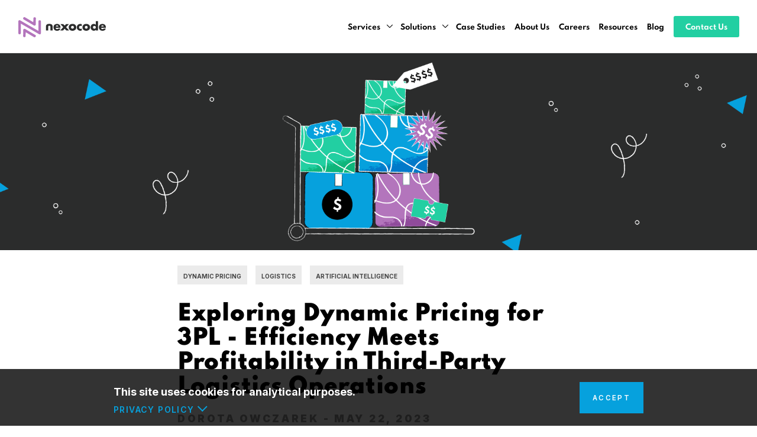

--- FILE ---
content_type: text/html; charset=utf-8
request_url: https://nexocode.com/blog/posts/dynamic-pricing-structure-for-third-party-logistics/
body_size: 17223
content:
<!DOCTYPE html>

<html xmlns="http://www.w3.org/1999/xhtml"  lang="en" >

<head>
  <script>
  if (window.location.hostname === 'nexocode.com') {
    (function(w,d,s,l,i){w[l]=w[l]||[];w[l].push({'gtm.start':
        new Date().getTime(),event:'gtm.js'});var f=d.getElementsByTagName(s)[0],
      j=d.createElement(s),dl=l!='dataLayer'?'&l='+l:'';j.async=true;j.src=
      'https://www.googletagmanager.com/gtm.js?id='+i+dl;f.parentNode.insertBefore(j,f);
    })(window,document,'script','dataLayer','GTM-T9DJLDF');
  }
  </script>
  <meta charset="UTF-8" />
  <meta http-equiv="X-UA-Compatible" content="IE=edge">
  <meta name="viewport" content="width=device-width, initial-scale=1">
  <meta name="theme-color" content="#22CFA2">
  
  <meta name="description" content="Explore the transformative potential of dynamic pricing in 3PLs - the key to cost-effective, efficient logistics and SCM.">
  
  <base href="/">
  <title>Exploring Dynamic Pricing for 3PL - Efficiency Meets Profitability in Third-Party Logistics Operations</title>
  <meta property='og:title' content='Exploring Dynamic Pricing for 3PL - Efficiency Meets Profitability in Third-Party Logistics Operations - nexocode'>
<meta property='og:description' content='Explore the transformative potential of dynamic pricing in 3PLs - the key to cost-effective, efficient logistics and SCM.'>
<meta property='og:url' content='/blog/posts/dynamic-pricing-structure-for-third-party-logistics/'>
<meta property='og:site_name' content='nexocode'>
<meta property='og:type' content='article'>
<meta property='og:image' content='/images/thumbnail_Dynamic-Pricing-for-Third-Party-Logistics.png'>






<meta property='article:author' content='dorota-owczarek'><meta property='article:section' content='Blog'><meta property='article:published_time' content='2023-05-22T22:00:00Z'/><meta property='article:modified_time' content='2023-05-22T22:00:00Z'/><meta name='twitter:card' content='summary_large_image'><meta name='twitter:site' content='@nexocode_com'><meta name='twitter:creator' content='@nexocode_com'>
<script type="application/ld+json">
[

  {
    "@context": "https://schema.org",
    "@type": "BlogPosting",
    "headline": "Exploring Dynamic Pricing for 3PL - Efficiency Meets Profitability in Third-Party Logistics Operations",
    "image": "/images/Dynamic-Pricing-for-Third-Party-Logistics.png",
    "datePublished": "2023-05-22T22:00:00Z",
    "dateModified": "2023-05-22T22:00:00Z",
    "author": {
      "@type": "Person",
      "name": "dorota-owczarek",
      "url": "https://nexocode.com/blog/authors/dorota-owczarek"
    },
    "mainEntityOfPage": { "@type": "WebPage" },
    "publisher": {
      "@type": "Organization",
      "name": "nexocode",
      "logo": {
        "@type": "ImageObject",
        "url": "https://nexocode.com/img/logo-nexo.svg"
      }
    },
    "description": "The world of logistics is ever-evolving, and third-party logistics (3PL) providers are at the forefront of adapting to the changing market dynamics. To remain competitive and drive profitability, 3PLs must continuously innovate and leverage cutting-edge solutions that cater to the complex demands of modern supply chains. Enter dynamic pricing—a game-changing strategy that promises to revolutionize the way 3PLs operate, driving efficiency and cost savings while offering unparalleled flexibility to customers.",
    "keywords": []
  },

  {
    "@context": "https://schema.org",
    "@type": "Organization",
    "name": "nexocode",
    "url": "https://nexocode.com/",
    "sameAs": [
      "https://www.facebook.com/nexocode",
      "https://www.instagram.com/",
      "https://twitter.com/nexocode_com"
    ]
  }
]
</script>

  <link rel="canonical" href="/blog/posts/dynamic-pricing-structure-for-third-party-logistics/">
  <link rel="preload" href="/css/style.min.css?ver=1765291931" as="style">
  <link rel="preload" href="/css/highlight.min.css" as="style">
  <link rel="preload" href="/fonts/l7gAbjR61M69yt8Z8w6FZf9WoBxdBrGFuV6HABTdfw.woff2" as="font" type="font/woff2" crossorigin>
  <link rel="preload" href="/fonts/l7gAbjR61M69yt8Z8w6FZf9WoBxdBrGFuV6JABQ.woff2" as="font" type="font/woff2" crossorigin>
  <link rel="preload" href="/fonts/l7gAbjR61M69yt8Z8w6FZf9WoBxdBrFivl6HABTdfw.woff2" as="font" type="font/woff2" crossorigin>
  <link rel="preload" href="/fonts/l7gAbjR61M69yt8Z8w6FZf9WoBxdBrFivl6JABQ.woff2" as="font" type="font/woff2" crossorigin>
  <link rel="preload" href="/fonts/l7gAbjR61M69yt8Z8w6FZf9WoBxdBrEsvl6HABTdfw.woff2" as="font" type="font/woff2" crossorigin>
  <link rel="preload" href="/fonts/l7gAbjR61M69yt8Z8w6FZf9WoBxdBrEsvl6JABQ.woff2" as="font" type="font/woff2" crossorigin>
  
  <link rel="shortcut icon" href="/img/favicon.png">
  <link rel="stylesheet" href="/css/style.min.css?ver=1765291931">
  <link rel="stylesheet" href="/css/highlight.min.css">
  
  <script src="/js/main.min.js?ver=1765291931" defer></script>
  <script src="/js/highlight.js?ver=1765291931" defer></script>
  
</head>
<body>
  
<header>
  <div class="main-menu">
    <div class="logo">
      <a href="/"><img src="/img/logo-nexo.svg" alt="nexocode"
          width="150" height="34"></a>
    </div>
    <div class="menu">
      <button class="hamburger" type="button" id="navigation-button" aria-label="Menu" aria-controls="navigation"
        tabindex="1">
        <span class="hamburger_box">
          <span class="hamburger_inner"></span>
        </span>
        <label>menu</label>
      </button>
      <nav class="navigation"><ul class="navigation-items">
  <li class="navigation-item dropdown"><a href="#">Services</a>
    <ul>
      <li class="navigation-item-dropdown"><a href="/ai-design-sprint/">AI Design Sprint</a></li>
      <li class="navigation-item-dropdown"><a href="/ai-consulting-services/">AI Consulting Services</a></li>
      <li class="navigation-item-dropdown"><a href="/cloud-development-services/">Cloud Development Services</a></li>
      <li class="navigation-item-dropdown"><a href="/data-engineering-services/">Data Engineering Services</a></li>
      <li class="navigation-item-dropdown"><a href="/data-strategy-bootcamp/">Data Strategy Bootcamp</a></li>
      <li class="navigation-item-dropdown"><a href="/generative-ai-development-company/">Generative AI Development Services</a></li>
    </ul>
  </li>
  <li class="navigation-item dropdown"><a href="#">Solutions</a>
    <ul>
      <li class="navigation-item-dropdown"><a href="/computer-vision-development-services/">Computer Vision</a></li>
      <li class="navigation-item-dropdown"><a href="/natural-language-processing-development-services/">Natural Language Processing</a></li>
      <li class="navigation-item-dropdown"><a href="/predictive-analytics-development-services/">Predictive Analytics</a></li>
      <li class="navigation-item-dropdown"><a href="/recommendation-systems-development-services/">Recommendation Systems</a></li>
      <li class="navigation-item-dropdown"><a href="/dynamic-pricing-engines-development-services/">Dynamic Pricing Services</a></li>
    </ul>
  </li>
  <li class="navigation-item"><a href="/case-studies/">Case Studies</a></li>
  <li class="navigation-item"><a href="/about-us/">About Us</a></li>
  <li class="navigation-item"><a href="/careers/">Careers</a></li>
  <li class="navigation-item"><a href="/resources/">Resources</a></li>
  <li class="navigation-item"><a href="/blog/">Blog</a></li>
  <li class="navigation-item"><a href="/contact/" class="teal-contact">Contact Us</a></li>
</ul>

</nav>
    </div>
  </div>
</header>




<main class="article menu-margin-small">
    <picture class="featured-image">
        
            
            <source srcset="/images/Dynamic-Pricing-for-Third-Party-Logistics.webp" media="(min-width: 600px)" width="1920" height="500">
            
            
            <img src="/images/thumbnail_Dynamic-Pricing-for-Third-Party-Logistics.webp" alt="Exploring Dynamic Pricing for 3PL - Efficiency Meets Profitability in Third-Party Logistics Operations" width="654" height="292" style="height:auto;">
            
        
    </picture>
    <div class="container">
        <div class="header mobile-padding width-60vw max-680px">
            <div class="categories">
                
                
<a class="cat" href="/blog/categories/dynamic-pricing">Dynamic Pricing</a>

<a class="cat" href="/blog/categories/logistics">Logistics</a>

<a class="cat" href="/blog/categories/artificial-intelligence">Artificial Intelligence</a>


                
            </div>
            <h1 class="title">Exploring Dynamic Pricing for 3PL - Efficiency Meets Profitability in Third-Party Logistics Operations</h1>
            <div class="meta">
                <a href="/blog/authors/dorota-owczarek">Dorota Owczarek</a>
                - May 22, 2023
            </div>
        </div>
        

        <div class="table-of-contents mobile-padding width-60vw max-680px">
            <p class="header">
                Inside this article:
            </p>
            <nav id="TableOfContents">
  <ul>
    <li><a href="/blog/posts/dynamic-pricing-structure-for-third-party-logistics/#services-covered-by-third-party-logistics-providers">Services Covered by Third-Party Logistics Providers</a></li>
    <li><a href="/blog/posts/dynamic-pricing-structure-for-third-party-logistics/#the-power-of-dynamic-pricing-strategy-in-3pl">The Power of Dynamic Pricing Strategy in 3PL</a></li>
    <li><a href="/blog/posts/dynamic-pricing-structure-for-third-party-logistics/#machine-learning-the-future-of-dynamic-pricing-solutions">Machine Learning: The Future of Dynamic Pricing Solutions</a></li>
    <li><a href="/blog/posts/dynamic-pricing-structure-for-third-party-logistics/#implementing-dynamic-pricing-solutions-forthird-party-logistics">Implementing Dynamic Pricing Solutions for Third-Party Logistics</a></li>
  </ul>
</nav>
        </div>
        
        <div class="content mobile-padding">
            
            
            

            
            
            

            <p>The world of logistics is ever-evolving, and third-party logistics (3PL) providers are at the forefront of adapting to the changing market dynamics. To remain competitive and drive profitability, 3PLs must continuously innovate and leverage cutting-edge solutions that cater to the complex demands of modern supply chains. Enter dynamic pricing—a game-changing strategy that promises to revolutionize the way 3PLs operate, driving efficiency and cost savings while offering unparalleled flexibility to customers.</p>
<p>In this in-depth exploration of dynamic pricing for third-party logistics operations, we&rsquo;ll dive into the key aspects of this transformative pricing model, from the advantages it offers over traditional static, fixed pricing strategies to the incredible potential unlocked by machine learning and predictive analytics. We&rsquo;ll also examine how dynamic pricing methods are reshaping the landscape of transportation and warehousing services, with a special focus on the role of technology in optimizing these essential 3PL services.</p>
<p>Stay with us as we uncover the compelling intersection of efficiency and profitability in the realm of dynamic pricing, shedding light on the transformative potential it holds for the future of third-party logistics operations.</p>
<blockquote>
<p><strong>TL;DR</strong><br>
<br>
<strong>•</strong> Third-party logistics (3PL) providers are integral to the supply chain, providing a range of services from warehousing and packaging to distribution. They often provide custom, tailor-made logistics operations for their clients.<br>
<strong>•</strong> The demand for fulfillment services is rising dramatically with the growth of e-commerce, and dynamic pricing models are increasingly being adopted by 3PL providers. This strategy considers real-time demand and allows flexibility in managing orders.<br>
<strong>•</strong> Dynamic pricing strategy provides several advantages for 3PL providers, including cost savings, meeting customer expectations, timely deliveries, and improved use of warehousing and transportation capacity. It&rsquo;s a model where prices are adjusted based on market conditions, ensuring profitability and sustainability.<br>
<strong>•</strong> Machine learning is shaping the future of dynamic pricing solutions in logistics. It allows for precise demand forecasting, optimal shipper and carrier segmentation, automated carrier-matching solutions, and efficient shipment consolidation.<br>
<strong>•</strong> Dynamic pricing revolutionizes warehousing and storage services, pick and pack fees, and transportation services in the 3PL industry. It allows for a more efficient and flexible pricing model that takes into account current demand and capacity, resulting in improved profitability.<br>
<strong>•</strong> If you&rsquo;re interested in harnessing the power of machine learning for dynamic pricing in your 3PL operations, contact the 
<a href="https://nexocode.com/contact/"  target="_blank" >AI experts at nexocode</a>. With their extensive experience in the logistics sector, they can assist in the effective implementation of AI solutions to boost your efficiency and profitability. Reach out to nexocode today!</p>
</blockquote>
<h2 id="services-covered-by-third-party-logistics-providers">Services Covered by Third-Party Logistics Providers</h2>
<p>Third-party logistics providers are an essential element of the supply chain, integrating and combining warehousing and transportation services to streamline the flow of goods. The spectrum of their services varies from general warehousing activities through packaging, to distribution. </p>
<p>3PL providers may either provide complementary services for their clients or act as customer developers who integrate with them entirely, complementing their activity with tailor-made logistics operations. The first model is more common across sectors, being cheaper and more flexible, however, the second one provides the companies with more control and allows them to adjust the logistics model to their individual needs.</p>
<p>Among the services covered by 3PL providers, you can point out:</p>
<ul>
<li>packaging</li>
<li>package completion</li>
<li>pick and pack</li>
<li>warehousing</li>
<li>distribution</li>
<li>track and trace</li>
<li>cross docking</li>
<li>port operations</li>
<li>shipping</li>
<li>spot bidding</li>
</ul>
<p>Many of these services can be customized depending on the customers&rsquo; needs. The company may, for instance, outsource specific packaging services that match the requirements of its products (extra fragility, unconventional shape, etc.).</p>
<h3 id="how-to-calculate-fulfillment-cost">How to Calculate Fulfillment Cost?</h3>
<p>The recent radical growth of e-commerce has elevated the demand for fulfillment services and propelled its evolution toward a more dynamic, integrated, and diverse service suite. Third-party logistics providers are converting to the dynamic pricing model, which is more in line with the way their customers function. </p>
<p>Fulfillment cost is usually calculated per order. Companies can predict their fulfillment expenses, taking into account their net sales, annual shipment rate, and total order lines. Switching to dynamic budgeting may be challenging, but it also creates new opportunities. Instead of relying on pre-established conditions with fixed prices, companies can manage their orders in a way that reflects the real-time demand and take advantage of the fluctuations in rates offered by third-party logistics providers. </p>
<div class="custom-banner ">
  
    <div class="featured">
        <a href="/blog/posts/ftl-dynamic-pricing-models-automated-full-truckload-quotes/">
            <img src="/images/dynamic-pricing-in-ftl-transportation-thumbnail.webp" alt="Want to know more about dynamic pricing models for FTL?" loading="lazy">
        </a>
    </div>
    <div class="content">
        <h3 class="title"><a href="/blog/posts/ftl-dynamic-pricing-models-automated-full-truckload-quotes/">Want to know more about dynamic pricing models for FTL?</a></h3>
        <p><a href="/blog/posts/ftl-dynamic-pricing-models-automated-full-truckload-quotes/">
            Read our article on dynamic rate management and automated quotes for FTL transport »
        </a></p>
    </div>
  
</div>

<h2 id="the-power-of-dynamic-pricing-strategy-in-3pl">The Power of Dynamic Pricing Strategy in 3PL</h2>
<p>The world of logistics revolves around demand and is inseparable from the sales factor. In order to stay financially efficient, 3PL companies have to adjust their strategies to market fluctuations. When integrating a large spectrum of logistics services as do the 3PL providers, a dynamic pricing model comes as a perfect solution, differentiating rates for every particular service depending on its current demand, warehouse space, level of difficulty, etc., instead of taking service as a whole, which inevitably leads to financial loss. Pricing in 3PL is dependent on various providers, so a dynamic strategy empowers 3PL companies to maximize their margins.</p>
<p><picture>
    
    
    
    
    
        <source srcset="/images/reinforcment-learning-for-dynamic-pricing-algorithm.webp" media="(min-width: 600px)">
        <img src="/cdn-cgi/image/width=600,quality=75/images/reinforcment-learning-for-dynamic-pricing-algorithm.webp" alt="Reinforcement learning for dynamic pricing algorithm"   loading="lazy">
        
</picture></p>
<h3 id="comparing-static-pricing-strategy-vs-dynamic-pricing-strategy">Comparing Static Pricing Strategy vs. Dynamic Pricing Strategy</h3>
<p>As the name suggests, dynamic pricing replaces fixed prices with dynamically changing ones, constantly recalculated based on the relevant factors. Depending on the specifics of their niche and objective, the companies may pick different dynamic pricing strategies, for instance, cost-plus or inventory-based pricing, particularly popular in e-commerce. </p>
<p>For the third-party logistic services providers, essential variables revolve around demand, as well as space availability and LTT (load-to-truck ratio). Including the complexity of a request and its timeliness, they can find the most effective price points. As they deliver B2B services, 3PL companies should remember their customers need a certain level of stability, so their pricing strategy cannot be as extreme as, for instance, in the case of B2C-oriented retailers. </p>

<div class="series-link">
    
    
    
        <img src="/images/nexo_ai-in-logistics.webp" alt="AI in Logistics" width="768" height="768" loading="lazy">
    
    <a href="/blog/series/ai-in-logistics" target="_blank" class="read-more blue arrow center">Check this series</a>
    
</div>


<p>The price per order, estimated based on the number and type of logistic services involved, is often dynamic per se because the carriers and other service providers involved in the supply chain establish their rates dynamically (based on various factors, from demand to fuel price). The 3PL, who integrate these services into order fulfillment themselves, may use the delivery date to determine the final rate, relying on customers delivery date preferences and putting a dynamic markup on top based on their current workload.</p>
<h3 id="advantages-of-adopting-a-dynamic-pricing-model">Advantages of Adopting a Dynamic Pricing Model</h3>
<p>The advantages of using a dynamic pricing model in third-party logistics are similar to other niches, boosting margins and providing clients with more flexibility. Here are some top benefits you can count on when implementing such a 3pl pricing strategy.</p>
<p><picture>
    
    
    
    
    
        <source srcset="/images/ftl-dynamic-pricing-models.webp" media="(min-width: 600px)">
        <img src="/cdn-cgi/image/width=600,quality=75/images/ftl-dynamic-pricing-models.webp" alt="Dynamic pricing models in logistics - solid base for automated freight qoute that includes carrier costs, base freight forwarder fees and shipping costs and three key pillars of logistics optizmization and supply / demand forecasting"  title="Dynamic pricing models in logistics - solid base for automated freight qoute that includes carrier costs, base freight forwarder fees and shipping costs and three key pillars of logistics optizmization and supply / demand forecasting" loading="lazy">
        
            <figcaption>Dynamic pricing models in logistics - solid base for automated freight qoute that includes carrier costs, base freight forwarder fees and shipping costs and three key pillars of logistics optizmization and supply / demand forecasting</figcaption>
        
</picture></p>
<h4 id="cost-savings">Cost Savings</h4>
<p>The dynamic pricing strategies open saving opportunities in front of the logistic service providers, allowing them to make the offered rates as relevant to their real-time and future expenses as possible. As a result, they can balance the costs and earnings, maximizing the margins by finding the highest price points the customer is willing to pay. Their financial efficiency as the third parties strongly depend on accurate predictions - they have to understand both the shippers and the carriers and their changing needs to make informed decisions regarding the capacity purchase, etc. Machine learning algorithms are unbeatable in this field, helping them find prices that will keep the flow of goods going and include the hidden costs in their rates.</p>
<h4 id="meet-customers-expectations">Meet Customers Expectations</h4>
<p>With dynamic pricing, third-party logistics companies can adjust their prices to customers&rsquo; expectations, keeping the sales going and providing all the entities involved - from the carriers to warehouse owners - with an uninterrupted cash flow.</p>
<p>With the increasing competitiveness of the e-commerce market, retailers want to provide their audience (particularly the delivery date-sensitive customers) with access to affordable delivery services in order to increase their competitive edge, and dynamic pricing enables that. Customers gain flexibility, having access to a varied price range, depending on their priorities. </p>
<h4 id="timely-deliveries">Timely Deliveries</h4>
<p>With dynamic pricing, third-party logistic companies can easily handle a wide spectrum of expected delivery dates and times, adjusting a price offered to the carrier and shipper to the urgency of the order. Throughout demand peaks or low-availability periods, they can manipulate their rates in a way that maintains the continuity of the supply chain, guaranteeing timely deliveries. A standard customer expects their item to be shipped in 24-48 hours.</p>
<h4 id="utilizing-warehousing-capacity">Utilizing Warehousing Capacity</h4>
<p>3PL providers link the retailers and e-commerce businesses with the clients, providing them with warehouse spots and all the services included. The companies deposit the shipment at the warehouse for it to then start its journey all the way from the factory to the customer&rsquo;s home. With fixed prices, the risk of reaching the maximum capacity and getting stuck with the services is much higher. Pricing dynamically, the 3PL companies can regulate the demand for warehousing services to keep the warehouse availability steady. Having the changing price in mind, the retailers will be more thoughtful about their shipment&rsquo;s journey instead of treating the warehouse as a waiting room. For 3PL providers, that means more stability and predictability in planning their operations and distributing the shipments along the lanes.</p>
<h4 id="increasing-transportation-capacity">Increasing Transportation Capacity</h4>
<p>With dynamic pricing, the 3PL companies can also regulate another aspect of the supply chain, which is transportation. Acting as a bridge between retailers and carriers, they are in charge of buying the capacity they react to the changes in demand for transportation services and preventing themselves from undercharging that expense\</p>
<blockquote>
<p>Related case study: Delivering a dedicated IT system to manage and sell spot freight deals and plan transportation<br>
<br>
A freight forwarding company approached us to create a dedicated IT system to handle their core business process - managing and selling logistics deals.<br>
<br>
Our challenge? The key challenge in the logistics sector is cutting the time of concluding deals to an absolute minimum. The tool has to be very responsive and help in the spot pricing, smart matching of carriers and freight, fleet management, and other logistics operations. The platform helps shipping agents minimize fuel consumption, maximize operational efficiency, and optimize fleet performance by matching multiple loadings on a similar route with a single carrier. 
<a href="https://nexocode.com/case-studies/logistics-sector-creating-a-dedicated-crm-system-for-handling-the-clients-entire-core-business-process/"  target="_blank" >Read more about this case study.</a></p>
</blockquote>
<p>Revolutionizing the Pricing Structure for Transportation and Warehousing Services</p>
<p>Based on the list of benefits above, it&rsquo;s needless to say dynamic pricing strategies have a revolutionizing potential for logistics. We gathered the most captivating examples of how it can impact different services within the 3PL sector.</p>
<h3 id="flexible-pricing-for-warehousing-and-storage-services">Flexible Pricing for Warehousing and Storage Services</h3>
<p>Warehousing and storage services are a pillar of the 3PL sector, and they are strongly subjected to seasonal fluctuations in demand. Flexible pricing allows third-party logistics companies to optimize warehouse management and extract maximum margins from this branch of their services. Throughout the sales peaks, they price their warehouse spots higher, and in the low season - discount them to keep the shipment flow going. They can also adjust their estimations using the segmentation technique, making the final rate depends on the volume, type, and frequency of orders their customers are likely to pick.</p>
<div class="nsl-link">
    <h2>Stay at the forefront of AI in Logistics</h2>
    <a href="/blog/posts/dynamic-pricing-structure-for-third-party-logistics/#nsl-section" class="read-more blue arrow">Sign up for newsletter</a>
</div>

<p>Dynamic pricing also helps them distribute demand for the warehousing and storage industry services, minimizing the risk of running out of spots or, contrarily, having too little movement. At the same time, the 3PL companies can include the services within the warehousing service in their pricing to be more financially sustainable - for instance, if the product has special storage requirements, the price will include it.</p>
<h3 id="dynamic-pick-and-pack-fees">Dynamic Pick and Pack Fees</h3>
<p>The pick-and-pack model allows small suppliers to distribute their products around the globe without shipping the whole pallets. In this case, the workers find individual items in a master carton and ship them as a package or in an envelope. </p>
<p>While beneficial due to no minimum order requirements and simplified packing and labeling process, the pick and pack model requires much more coordination from the 3PL companies, as they don&rsquo;t just buy the capacity for one provider but need to consolidate orders on different lanes. For it to be financially sustainable, the price should be constantly recalculated based on the delivery dates incorporating the current warehouse capacity and the picking strategy the 3PL company relies on (with piece picking being the most time-consuming and zone-picking - being the most efficient).</p>
<h3 id="dynamic-pricing-method-for-transportation-services">Dynamic Pricing Method for Transportation Services</h3>
<p>Third-party logistics companies integrate warehousing and transportation operations, cooperating with carriers to provide coverage for shipping lanes. With dynamic pricing, they can estimate the 
<a href="https://nexocode.com/blog/posts/dynamic-pricing-for-freight-forwarders/"  target="_blank" >freight</a> rates based on real-time factors, adjusting the prices to different factors, including:</p>
<ul>
<li>drivers&rsquo; availability</li>
<li>load to truck ratio</li>
<li>occupancy of the shipment lanes</li>
<li>predicted demand</li>
<li>weather conditions</li>
</ul>
<blockquote>
<p>Related case study: Implementing AI model to optimize routes and timelines of deliveries<br>
<br>
A company from the logistics sector approached us to create a 
<a href="https://nexocode.com/blog/posts/custom-ai-vs-ready-made-artificial-intelligence-solutions/"  target="_blank" >custom AI</a> model that optimizes routes and the scheduling of deliveries.<br>
<br>
Our challenge? The key challenge here was to prepare a dedicated AI-based system designed for carriers to optimize delivery time depending on the destination address. Thanks to the model we managed to reduce failed and late delivery rates by 30%. 
<a href="https://nexocode.com/case-studies/predictive-delivery-scheduling-and-route-optimization-for-last-mile-logistics/"  target="_blank" >Read our detailed case study of this project.</a></p>
</blockquote>
<p>
<a href="https://nexocode.com/blog/posts/pros-and-cons-of-dynamic-pricing/"  target="_blank" >Here</a> you can read more about pros and cons od dynamic pricing.</p>
<h2 id="machine-learning-the-future-of-dynamic-pricing-solutions">Machine Learning: The Future of Dynamic Pricing Solutions</h2>
<p>With machine learning, the predictions get better with every estimation, constantly improving the accuracy and enabling the companies to reach their full potential. Instead of being programmed manually, the model itself makes sense out of the input data to understand how different price points impact the target groups and in which context, finding correlations between variables that are often difficult to link. How can that influence the logistics?</p>
<p><picture>
    
    
    
    
    
        <source srcset="/images/b9949d2e-eef1-46a4-96cf-d8a59adf17f3.webp" media="(min-width: 600px)">
        <img src="/cdn-cgi/image/width=600,quality=75/images/b9949d2e-eef1-46a4-96cf-d8a59adf17f3.webp" alt="Dynamic pricing model - how it works"  title="Dynamic pricing model - how it works" loading="lazy">
        
            <figcaption>Dynamic pricing model - how it works</figcaption>
        
</picture></p>
<h3 id="harnessing-predictive-analytics-for-demand-forecasting">Harnessing Predictive Analytics for Demand Forecasting</h3>
<p>Accurate 
<a href="https://nexocode.com/blog/posts/demand-forecasting-in-supply-chain/"  target="_blank" >demand predictions</a> are essential for every company involved in the supply chain, from the manufacturers, through the 3PL service providers, to carriers and logistic centers. Machine-learning-powered predictive models can provide them with reliable estimations, drawing insights from historical data to understand how market trends, macroeconomic and seasonal factors, demographics, and prices influence demand. In order to streamline the prediction process and improve the accuracy of the predictions, all the parties can integrate their systems and share datasets, joining forces to create a new, analytics-powered supply chain management.</p>
<p><picture>
    
    
    
    
    
        <source srcset="/images/how-predictive-models-work-schema.webp" media="(min-width: 600px)">
        <img src="/cdn-cgi/image/width=600,quality=75/images/how-predictive-models-work-schema.webp" alt="How predictive models for demand forecasting work"  title="How predictive models for demand forecasting work" loading="lazy">
        
            <figcaption>How predictive models for demand forecasting work</figcaption>
        
</picture></p>
<div class="custom-banner ">
  
    <div class="featured">
        <a href="/resources/ai-for-business-leaders-the-art-of-building-an-ai-driven-company-ebook/">
            <img src="/images/the-art-of-building-an-ai-driven-company-ebook-thumbnail.webp" alt="Are you ready for AI implementation?" loading="lazy">
        </a>
    </div>
    <div class="content">
        <h3 class="title"><a href="/resources/ai-for-business-leaders-the-art-of-building-an-ai-driven-company-ebook/">Are you ready for AI implementation?</a></h3>
        <p><a href="/resources/ai-for-business-leaders-the-art-of-building-an-ai-driven-company-ebook/">
            Download our free ebook and learn how to kickstart your next AI project »
        </a></p>
    </div>
  
</div>

<p>Machine Learning-Driven Insights on Shipper and Carrier Segmentation for Pricing Adjustments</p>
<p>As we already mentioned, third-party logistics service providers can segment their prices to increase their margins, understanding what drives the purchasing decisions of their particular target groups. The 3PL companies can gather insights to differentiate different segments among the carriers and shippers (based on what motivates them, what are their preferences regarding the price and delivery date option, do they tend to wait for a better offer, do they tend to bid last minute, etc.). The model can segment them through clustering analysis, finding variations within a customer group. With every purchase, it analyses the relevant variables to then categorize the customer and adjust the price range to their segment.</p>
<p><picture>
    
    
    
    
    
        <source srcset="/images/digital-freight-matching-with-dynamic_pricing.webp" media="(min-width: 600px)">
        <img src="/cdn-cgi/image/width=600,quality=75/images/digital-freight-matching-with-dynamic_pricing.webp" alt="Digital freight matching with dynamic pricing for Freight forwarders"  title="Digital freight matching with dynamic pricing for Freight forwarders" loading="lazy">
        
            <figcaption>Digital freight matching with dynamic pricing for Freight forwarders</figcaption>
        
</picture></p>
<h3 id="automated-carrier-matching-solutions-and-route-optimization">Automated Carrier-Matching Solutions and Route Optimization</h3>
<p>3PL providers link carriers with the shippers, ensuring the shipment will be delivered the safest and fastest way possible and fulfilling its journey with additional services. ML algorithms can automate the matching process the 3PL companies are in charge of, creating quotes with a consideration of the target group and relying on changing variables. The bidding process is time-consuming and error-prone, and machine learning can change that. </p>
<h3 id="shipments-consolidation-for-ltl-transportation-services">Shipments Consolidation for LTL Transportation Services</h3>
<p>Third-party logistic services providers work with different companies, from huge manufacturers to limited suppliers who often prefer the pick-and-pack model, distributing small shipments by batch or even by item. 3PL can help smaller businesses deliver their products in a short time, consolidating the shipments with the help of machine learning algorithms. Having access to data on LTL carriers&rsquo; capacity, destinations, expected delivery times, and the specifics of the items (weight, size, format, special requirements), the ML model is capable of finding the most efficient combination, helping the 3PL provider meet their customers needs and working in favor of the environment (minimizing the empty miles). 
<a href="https://nexocode.com/blog/posts/dynamic-pricing-models-for-ltl-transportation/"  target="_blank" >Here</a>&rsquo;s how it looks like in practice.</p>
<div class="custom-banner ">
  
    <div class="featured">
        <a href="/blog/posts/dynamic-pricing-models-for-ltl-transportation/">
            <img src="/images/optimize-ltl-freight-management-with-dynamic-pricing-models-thumbnail.webp" alt="Stop wasting time manually quoting and managing LTL shipments" loading="lazy">
        </a>
    </div>
    <div class="content">
        <h3 class="title"><a href="/blog/posts/dynamic-pricing-models-for-ltl-transportation/">Stop wasting time manually quoting and managing LTL shipments</a></h3>
        <p><a href="/blog/posts/dynamic-pricing-models-for-ltl-transportation/">
            Read our article on dynamic pricing models applied to LTL freight »
        </a></p>
    </div>
  
</div>

<h2 id="implementing-dynamic-pricing-solutions-forthird-party-logistics">Implementing Dynamic Pricing Solutions for Third-Party Logistics</h2>
<p>We have helped various logistic companies create dedicated systems involving ML and dynamic pricing models or include these features in the existing ones. We would love to help you too! Let us know about your vision and we will help you find the right angle. Meanwhile, get inspired with our 
<a href="https://nexocode.com/blog/posts/implementing-dynamic-pricing-strategy/"  target="_blank" >step-by-step dynamic pricing implementation guide</a>!</p>

        </div>
    </div>

    
        
            <h4 class="mobile-padding width-60vw">About the author</h4>
            <section class="author mobile-padding width-60vw">
                <div class="image">
                    <img src="/images/authors/dorota-owczarek.webp" alt="Dorota Owczarek" loading="lazy">
                </div>
                <div class="bio">
                    <p class="name"><a href="/blog/authors/dorota-owczarek">Dorota Owczarek</a></p>
                    <p class="job">AI Product Lead &amp; Design Thinking Facilitator</p>
                    <p class="author-social-media">
                        <a href="https://www.linkedin.com/in/dorotaowczarek/" target="_blank" rel="nofollow"><img src="/images/blog/linkedin.svg" alt="Linkedin profile" loading="lazy"></a>
                        <a href="https://twitter.com/_dorotaowczarek" target="_blank" rel="nofollow"><img src="/images/blog/twitter.svg" alt="Twitter" loading="lazy"></a>
                        
                    </p>
                    <p>With over ten years of professional experience in designing and developing software, Dorota is quick to recognize the best ways to serve users and stakeholders by shaping strategies and ensuring their execution by working closely with engineering and design teams.<br>
She acts as a Product Leader, covering the ongoing AI agile development processes and operationalizing AI throughout the business.</p>
                </div>
            </section>
        
    
</main>




    
        
    

    
        
        
        
            <div class="wrap series-promo width-wrap mobile-padding">
            <h3 class="rem2">This article is a part of</h3>
            <div class="series">
                <div class="slider">
                    <div class="posts">
                        <div class="post">
  <div class="photo" style="background-color: #CFE2DB;">
    <img src="/images/nexo_ai-in-logistics.webp" alt="AI in Logistics" loading="lazy">
  </div>
  <div class="series-details">
    <span class="info">53 articles</span>
    <p><a href="/blog/series/ai-in-logistics" class="series-taxonomy">AI in Logistics</a></p>
    <div><p>Artificial Intelligence is becoming an essential element of Logistics and Supply Chain Management, where it offers many benefits to companies willing to adopt emerging technologies. AI can change how companies operate by providing applications that streamline planning, procurement, manufacturing, warehousing, distribution, transportation, and sales.</p> <p><strong>Follow our article series to find out the applications of AI in logistics and how this tech benefits the whole supply chain operations.</strong></p></div>
    <p><a class="read-more blue box-center arrow border" href="/blog/series/ai-in-logistics">check it out</a></p>
  </div>
</div>

                    </div>
                </div>
            </div>
            </div>
        
    




<div  id="nsl-section"></div>
<div class="newsletter-signup width-60vw">
    <div class="form">
        <div class="welcome-text">
            
            
                
                
                
                <p class="sticker">
                    Logistics
                </p>
                
                
            
            
            
                
                
                
                    

                        
                        <h4>Insights on practical AI&nbsp;applications just one click away</h4>
                        <p>Sign up for our newsletter and don't miss out on the latest insights, trends and innovations from this sector.</p>
                        
                    
                
            
        </div>
        <div class="newsletter-form">
            <form id="newsletter" action="">
                <input type="text" name="name" value="" placeholder="First Name" required>
                <input type="text" name="lastname" value="" placeholder="Last Name" required>
                <input type="email" name="email" value="" placeholder="Your Email" required>
                <input type="hidden" name="post" value="" required>
                
                
                
                
                
                <input type="hidden" name="mailchimp_id" value="b03b6b650d" required>
                
                
                
                <label class="acceptation" for="accept-1">
                    <input type="checkbox" name="accept-1" id="accept-1" required>
                    <span class="checkmark"></span>
                    I agree to the information on <a href="/nsl_information_on_data_processing.pdf" target="_blank">data processing</a>,
                    <a href="/privacy_policy.pdf" target="_blank">privacy policy</a> and newsletter
                    rules described <a href="/nsl_rules.pdf" target="_blank">here</a>.
                </label>
                <label class="acceptation" for="accept-2">
                    <input type="checkbox" name="accept-2" id="accept-2">
                    <span class="checkmark"></span>
                    I agree to receive marketing communication from nexocode.
                </label>
                <div class="general-error"></div>
                <div class="submit">
                    <button type="submit" class="read-more blue box-center arrow border submit g-recaptcha"
                        data-sitekey="6Ld5aUseAAAAAPvRrrhwExDC-USNDmp808V1KyfH" data-action='submit'>Sign up for newsletter</button>
                </div>
            </form>
        </div>
    </div>
    <div class="greetings">
        <div class="greetings-text">
        <h4>Done! </h4>
        <h4>Thanks for joining the newsletter</h4>
        <p>Check your inbox for the confirmation email &amp; enjoy the read!</p>
        </div>
        <div class="image">
            <img src="/img/nsl-greetings.webp" alt="" loading="lazy">
        </div>
    </div>

</div>
<footer>
  <div class="row width-wrap">
    <div class="col-flex newsletter-form">
      <h2>Transform your business with AI</h2>
      <h3>Subscribe to our newsletter</h3>
      <form id="newsletter" action="">
        <input type="hidden" name="name" value="">
        <input type="hidden" name="lastname" value="">
        <input type="hidden" name="post" value="">
        <input type="hidden" name="mailchimp_id" value="5e72b16ad1">
        <div class="input">
          <input type="email" name="email" value="" placeholder="Leave your email. We'll reach out!" required>
          <button type="submit" class="read-more teal arrow border submit g-recaptcha"
                    data-sitekey="6Ld5aUseAAAAAPvRrrhwExDC-USNDmp808V1KyfH" data-action="submit"></button>
        </div>
        <div class="general-error"></div>
        <p>
          <label class="acceptation">
            <input type="checkbox" required>
            <span>I agree to the information on <a href="/nsl_information_on_data_processing.pdf" target="_blank">data processing</a>,
              <a href="/privacy_policy.pdf" target="_blank">privacy policy</a> and <a href="/nsl_rules.pdf" target="_blank">newsletter rules</a>.</span>
          </label>
          <label class="acceptation">
            <input type="checkbox">
            <span>I agree to receive marketing communication from nexocode.</span>
          </label>
        </p>
      </form>
      <p>
        <img src="/images/google-cloud-partner.svg" height="50" alt="Google Cloud Partner" loading="lazy">
      </p>
      <div class="social-links">
        <h3>Follow us</h3>
        <a href="https://www.facebook.com/nexocode/" target="_blank" rel="noreferrer"><img
          src="/images/footer/facebook.svg" loading="lazy" alt="Facebook" width="18" height="18"></a>
        <a href="https://pl.linkedin.com/company/nexocode" target="_blank" rel="noreferrer"><img
          src="/images/footer/linkedin.svg" loading="lazy" alt="LinkedIn" width="18" height="18"></a>
        <a href="https://twitter.com/nexocode_com" target="_blank" rel="noreferrer"><img
          src="/images/footer/twitter.svg" loading="lazy" alt="Twitter" width="18" height="18"></a>
        <a href="https://medium.com/nexocode" target="_blank" rel="noreferrer"><img
          src="/images/footer/medium.svg" loading="lazy" alt="Medium" width="18" height="18"></a>
      </div>
    </div>
    <div class="col-flex footer-links"><div class="row">
  <div class="col-flex">
    <h3>SERVICES</h3>
    <ul>
      <li><a href="/ai-design-sprint/">AI Design Sprint</a></li>
      <li><a href="/ai-consulting-services/">AI Consulting Services</a></li>
      <li><a href="/cloud-development-services/">Cloud Development Services</a></li>
      <li><a href="/data-engineering-services/">Data Engineering Services</a></li>
      <li><a href="/generative-ai-development-company/">Generative AI Development Services</a></li>
    </ul>
  </div>
  <div class="col-flex">
    <h3>SOLUTIONS</h3>
    <ul>
      <li><a href="/computer-vision-development-services/">Computer Vision</a></li>
      <li><a href="/natural-language-processing-development-services/">Natural Language Processing</a></li>
      <li><a href="/predictive-analytics-development-services/">Predictive Analytics</a></li>
      <li><a href="/recommendation-systems-development-services/">Recommendation Systems</a></li>
      <li><a href="/dynamic-pricing-engines-development-services/">Dynamic Pricing Services</a></li>
      <li><a href="/data-strategy-bootcamp/">Data Strategy Bootcamp</a></li>
    </ul>
  </div>
</div>
<div class="row">
  <div class="col-flex">
    <h3><a href="/resources/">RESOURCES</a></h3>
    <ul>
      <li><a href="/resources/ai-design-sprint-workshops-ebook/">AI Design Sprint</a></li>
      <li><a href="/resources/ai-for-business-leaders-the-art-of-building-an-ai-driven-company-ebook/">The Art of Buliding an AI-Driven Company</a></li>
      <li><a href="/resources/mastering-data-strategy-ebook/">Mastering Data Strategy</a></li>
      <li><a href="/resources/data-mesh-in-practice-ebook/">Data Mesh in Practice</a></li>
    </ul>
  </div>
  <div class="col-flex">
    <h3>INDUSTRIES</h3>
    <ul>
      <li><a href="/ai-in-logistics/">AI in Logistics</a></li>
      <li><a href="/ai-in-pharma/">AI in Pharma</a></li>
    </ul>
  </div>
</div>
<div class="row">
  <div class="col-flex">
    <h3>COMPANY</h3>
    <ul>
      <li><a href="/about-us/">About us</a></li>
      <li><a href="/blog/">Blog</a></li>
      <li><a href="/careers/">Careers</a></li>
      <li><a href="/case-studies/">Case Studies</a></li>
      <li><a href="/contact/">Contact</a></li>
    </ul>
  </div>
  <div class="col-flex">
    <h3>nexocode</h3>
    <ul>
      <li>ul. Wadowicka 7</li>
      <li>30-347 Kraków, Poland</li>
    </ul>
  </div>
</div>
</div>
  </div>
  <div class="copyright width-wrap">
    Copyright 2025 &copy; Nexocode | <a href="/privacy_policy.pdf" target="_blank">Privacy policy</a> | <a href="/index.xml" class="rss">RSS</a>
  </div>
</footer><div class="cookies-info">
    <div class="scroll">
        <div class="policy-content">
            <div class="fixed-bar">
                <div class="bar-left">
                    <div class="text">
                        <p>This site uses cookies for analytical purposes.</p>
                    </div>
                    <a class="close read-more cta blue-fill border box-center noflex"><span class="close">Accept</span></a>
                    <a href="#read-more" class="read-more-policy read-more border">Privacy Policy</a>
                </div>
            </div>
            <div class="more">
                <p>
                    In the interests of your safety and to implement the principle of lawful, reliable and transparent
                    processing of your personal data when using our services, we developed this document called the
                    Privacy Policy. This document regulates the processing and protection of Users’ personal data in
                    connection with their use of the Website and has been prepared by Nexocode.
                </p>
                <p>
                    To ensure the protection of Users' personal data, Nexocode applies appropriate organizational and
                    technical solutions to prevent privacy breaches. Nexocode implements measures to ensure security at
                    the level which ensures compliance with applicable Polish and European laws such as:
                </p>
                <ol>
                    <li>Regulation (EU) 2016/679 of the European Parliament and of the Council of 27 April 2016 on
                        the protection of natural persons with regard to the processing of personal data and on the free
                        movement of such data, and repealing Directive 95/46/EC (General Data Protection Regulation)
                        (published in the Official Journal of the European Union L 119, p 1);
                        Act of 10 May 2018 on personal data protection (published in the Journal of Laws of 2018, item
                        1000);</li>
                    <li>Act of 18 July 2002 on providing services by electronic means;</li>
                    <li>Telecommunications Law of 16 July 2004.</li>
                </ol>
                <p>The Website is secured by the SSL protocol, which provides secure data transmission on the Internet.
                </p>
                <h4>1. Definitions</h4>
                <ol>
                    <li>User – a person that uses the Website, i.e. a natural person with full legal capacity, a legal
                        person, or an organizational unit which is not a legal person to which specific provisions grant
                        legal capacity.</li>
                    <li>Nexocode – NEXOCODE sp. z o.o. with its registered office in Kraków, ul. Wadowicka 7, 30-347 Kraków, entered into the Register of Entrepreneurs of the National Court
                        Register kept by the District Court for Kraków-Śródmieście in Kraków, 11th Commercial Department
                        of the National Court Register, under the KRS number: 0000686992, NIP: 6762533324.</li>
                    <li>Website – website run by Nexocode, at the URL: nexocode.com whose content is available to
                        authorized persons.</li>
                    <li>Cookies – small files saved by the server on the User's computer, which the server can read when
                        when the website is accessed from the computer.</li>
                    <li>SSL protocol – a special standard for transmitting data on the Internet which unlike ordinary
                        methods of data transmission encrypts data transmission.</li>
                    <li>System log – the information that the User's computer transmits to the server which may contain
                        various data (e.g. the user’s IP number), allowing to determine the approximate location where
                        the connection came from.</li>
                    <li>IP address – individual number which is usually assigned to every computer connected to the
                        Internet. The IP number can be permanently associated with the computer (static) or assigned to
                        a given connection (dynamic).</li>
                    <li>GDPR – Regulation 2016/679 of the European Parliament and of the Council of 27 April 2016 on the
                        protection of individuals regarding the processing of personal data and onthe free transmission
                        of such data, repealing Directive 95/46 / EC (General Data Protection Regulation).</li>
                    <li>Personal data – information about an identified or identifiable natural person ("data subject").
                        An identifiable natural person is a person who can be directly or indirectly identified, in
                        particular on the basis of identifiers such as name, identification number, location data,
                        online identifiers or one or more specific factors determining the physical, physiological,
                        genetic, mental, economic, cultural or social identity of a natural person.</li>
                    <li>Processing – any operations performed on personal data, such as collecting, recording, storing,
                        developing, modifying, sharing, and deleting, especially when performed in IT systems.</li>
                </ol>
                <h4>2. Cookies</h4>
                <p>
                    The Website is secured by the SSL protocol, which provides secure data transmission on the Internet.
                    The Website, in accordance with art. 173 of the Telecommunications Act of 16 July 2004 of the
                    Republic of Poland, uses Cookies, i.e. data, in particular text files, stored on the User's end
                    device.<br>Cookies are used to:
                </p>
                <ol>
                    <li>improve user experience and facilitate navigation on the site;</li>
                    <li>help to identify returning Users who access the website using the device on which Cookies were
                        saved;</li>
                    <li>creating statistics which help to understand how the Users use websites, which allows to improve
                        their structure and content;</li>
                    <li>adjusting the content of the Website pages to specific User’s preferences and optimizing the
                        websites website experience to the each User's individual needs.</li>
                </ol>
                <p>
                    Cookies usually contain the name of the website from which they originate, their storage time on the
                    end device and a unique number. On our Website, we use the following types of Cookies:
                </p>
                <ul>
                    <li>"Session" – cookie files stored on the User's end device until the Uses logs out, leaves the
                        website or turns off the web browser;</li>
                    <li>"Persistent" – cookie files stored on the User's end device for the time specified in the Cookie
                        file parameters or until they are deleted by the User;</li>
                    <li>"Performance" – cookies used specifically for gathering data on how visitors use a website to
                        measure the performance of a website;</li>
                    <li>"Strictly necessary" – essential for browsing the website and using its features, such as
                        accessing secure areas of the site;</li>
                    <li>"Functional" – cookies enabling remembering the settings selected by the User and personalizing
                        the User interface;</li>
                    <li>"First-party" – cookies stored by the Website;</li>
                    <li>"Third-party" – cookies derived from a website other than the Website;</li>
                    <li>"Facebook cookies" – You should read Facebook cookies policy: <a
                            href="https://www.facebook.com/policy/cookies"
                            target="_blank">www.facebook.com</a></li>
                    <li>"Other Google cookies" – Refer to Google cookie policy: <a
                            href="https://www.google.com/policies/technologies/types/"
                            target="_blank">google.com</a></li>
                </ul>

                <h4>3. How System Logs work on the Website</h4>
                <p>
                    User's activity on the Website, including the User’s Personal Data, is recorded in System Logs. The
                    information collected in the Logs is processed primarily for purposes related to the provision of
                    services, i.e. for the purposes of:
                </p>
                <ul>
                    <li>analytics – to improve the quality of services provided by us as part of the Website and adapt
                        its functionalities to the needs of the Users. The legal basis for processing in this case is
                        the legitimate interest of Nexocode consisting in analyzing Users' activities and their
                        preferences;</li>
                    <li>fraud detection, identification and countering threats to stability and correct operation of the
                        Website.</li>
                </ul>

                <h4>4. Cookie mechanism on the Website</h4>
                <p>
                    Our site uses basic cookies that facilitate the use of its resources. Cookies contain useful
                    information
                    and are stored on the User's computer – our server can read them when connecting to this computer
                    again.
                    Most web browsers allow cookies to be stored on the User's end device by default. Each User can
                    change
                    their Cookie settings in the web browser settings menu:
                    Google ChromeOpen the menu (click the three-dot icon in the upper right corner), Settings >
                    Advanced. In
                    the "Privacy and security" section, click the Content Settings button. In the "Cookies and site
                    date"
                    section you can change the following Cookie settings:
                </p>
                <ul>
                    <li>Deleting cookies,</li>
                    <li>Blocking cookies by default,</li>
                    <li>Default permission for cookies,</li>
                    <li>Saving Cookies and website data by default and clearing them when the browser is closed,</li>
                    <li>Specifying exceptions for Cookies for specific websites or domains</li>
                </ul>
                <p>
                    <strong>Internet Explorer 6.0 and 7.0</strong><br>
                    From the browser menu (upper right corner): Tools > Internet Options >
                    Privacy, click the Sites button. Use the slider to set the desired level, confirm the change with
                    the OK
                    button.
                </p>
                <p>
                    <strong>Mozilla Firefox</strong><br>
                    browser menu: Tools > Options > Privacy and security. Activate the “Custom” field.
                    From
                    there, you can check a relevant field to decide whether or not to accept cookies.
                </p>
                <p>
                    <strong>Opera</strong><br>
                    Open the browser’s settings menu: Go to the Advanced section > Site Settings > Cookies and site
                    data. From there, adjust the setting: Allow sites to save and read cookie data
                </p>
                <p>
                    <strong>Safari</strong><br>
                    In the Safari drop-down menu, select Preferences and click the Security icon.From there,
                    select
                    the desired security level in the "Accept cookies" area.
                </p>
                <p>
                    Disabling Cookies in your browser does not deprive you of access to the resources of the Website.
                    Web
                    browsers, by default, allow storing Cookies on the User's end device. Website Users can freely
                    adjust
                    cookie settings. The web browser allows you to delete cookies. It is also possible to automatically
                    block cookies. Detailed information on this subject is provided in the help or documentation of the
                    specific web browser used by the User. The User can decide not to receive Cookies by changing
                    browser
                    settings. However, disabling Cookies necessary for authentication, security or remembering User
                    preferences may impact user experience, or even make the Website unusable.
                </p>

                <h4>5. Additional information</h4>
                <p>
                    External links may be placed on the Website enabling Users to directly reach other website. Also,
                    while
                    using the Website, cookies may also be placed on the User’s device from other entities, in
                    particular
                    from third parties such as Google, in order to enable the use the functionalities of the Website
                    integrated with these third parties. Each of such providers sets out the rules for the use of
                    cookies in
                    their privacy policy, so for security reasons we recommend that you read the privacy policy document
                    before using these pages.
                    We reserve the right to change this privacy policy at any time by publishing an updated version on
                    our
                    Website. After making the change, the privacy policy will be published on the page with a new date.
                    For
                    more information on the conditions of providing services, in particular the rules of using the
                    Website,
                    contracting, as well as the conditions of accessing content and using the Website, please refer to
                    the
                    the Website’s Terms and Conditions.
                </p>
                <p>
                    Nexocode Team
                </p>
            </div>
        </div>
    </div>
</div>

<script defer src="https://static.cloudflareinsights.com/beacon.min.js/vcd15cbe7772f49c399c6a5babf22c1241717689176015" integrity="sha512-ZpsOmlRQV6y907TI0dKBHq9Md29nnaEIPlkf84rnaERnq6zvWvPUqr2ft8M1aS28oN72PdrCzSjY4U6VaAw1EQ==" data-cf-beacon='{"version":"2024.11.0","token":"a84122a88e7d442595c15c0427cee78a","server_timing":{"name":{"cfCacheStatus":true,"cfEdge":true,"cfExtPri":true,"cfL4":true,"cfOrigin":true,"cfSpeedBrain":true},"location_startswith":null}}' crossorigin="anonymous"></script>
</body>
</html>


--- FILE ---
content_type: image/svg+xml
request_url: https://nexocode.com/img/quote.svg
body_size: 7273
content:
<svg xmlns="http://www.w3.org/2000/svg" viewBox="0 0 135.89 106.99"><defs><style>.cls-1{fill:#b677ae;}.cls-2{fill:#2b2b2b;}</style></defs><g id="Warstwa_2"><g id="Warstwa_1-2"><path class="cls-1" d="M106.38,107a29.47,29.47,0,0,0,29.51-29.76c0-13.64-9.42-23.81-21.82-27,4.21-20.58,20.09-35,19.34-34.23L120,4.81c-21.08,17.61-43.4,42.41-43.4,72.42A29.53,29.53,0,0,0,106.38,107ZM35,107A29.48,29.48,0,0,0,64.47,77.23c0-13.64-9.43-23.81-21.83-27C46.86,29.62,62.73,15.23,62,16L48.6,4.81C27.52,22.42,5.2,47.22,5.2,77.23A29.53,29.53,0,0,0,35,107Z"/><path class="cls-2" d="M55.79,9.43c0-1.06,2.36,1.11,3.27,1.73-1.36,0-2.4.06-1.73,1.75.36.59,2.35,0,1.4.44C49,23.08,43,33.7,40.41,46.65c-2.67-3.52,1.13-.33,1.28-.29-.73-.12-.83,0-.63.21-.6.25,4,.55,3.76,1.7-.59-.11-1.53-.89-2.18-.56,1.07.52,6.49,4,6.08,3.26-.28-.31-2.56-1.47-1.57-1.21,2.56,1.38.9,0,1.69-.13,2.34,3.57,5.66,4.6,8.94,9.79,6.77,13.39,2.44,29.94-8.29,38.07-1.65,1.1-9.23,5.7-8.51,4.1-2.78.37.6-1.3-2.39-.51-1,.24-.62-.11.12-.23,1.07-.08,5.6-2.13,2.7-.71.33.12,3-1,1.63-.7,8-4.35,11.4-8.48,15.05-18.22,1.58-5.5,2.27-11.61-.86-18-.79-2.35.31-.63.81-.39C57.71,61.06,56,59.49,55,57.62c.14-.74-1.31-1.77-1.77-2.37.27.71,2,2.5,1.54,2.88a16.26,16.26,0,0,0-5.93-6c-8.55-7.25-12.73-2.43-10.27-8.51.34-2.38,5.69-17.33,5.09-12.29.06,1.7,1.42.83,1.21,0,2.7-6.1,3.29-8.71,6.56-12.44.18-1.55,5.53-6.55,5.05-5.47,1.54-.75-5.26,6.08-2.18,3C58,12.65,59.6,12.26,55.79,9.43ZM43.11,100.79c-.53,0-1,.43-1.37.66C42.1,101.38,43.3,101,43.11,100.79Zm2.68-2c-.29.2-.94.5-1,.64C44.94,99.68,46,98.92,45.79,98.83Zm3.92-2.65c-.17,0-.28.23-.42.33C49.46,96.48,49.76,96.21,49.71,96.18Zm9.55-28.9c0,.89.2,2.4.58,2.43A6,6,0,0,0,59.26,67.28ZM58.66,65c-.14-.09,0,.43.07.54-.09-.22-.29-.34,0,.32C59.1,67.14,59,65.06,58.66,65Zm-.49-1.56c0,.52-.41.14-.1.67C58.54,64.12,58.33,63.25,58.17,63.41Zm-2-5.36c-.09.16.9,1.11,1,1.22C57,58.81,56.34,58,56.22,58.05Zm-5.31-5.12a14.27,14.27,0,0,0,1.37,1.3A3.6,3.6,0,0,0,50.91,52.93Zm-11.4-6.41h-.42C38.39,46.52,40,46.9,39.51,46.52Zm-.36-.8c.15.51.69,1.21-.09.06C39.61,46.1,39.66,45.8,39.15,45.72Zm.68-1c0-.36-.14.32-.11.37S39.81,44.86,39.83,44.75ZM39,43.55c-.07-.23-.4.78-.38,1S39,43.7,39,43.55Zm.75-1.82c-.32.06-.66,1.29-.4,1.38S39.85,41.61,39.73,41.73Zm.73-1.22c0-.06-.06,0-.1.15C40.14,41.91,40.74,40.47,40.46,40.51Zm1.61-1.11c0-.12-.38.76-.12.43C42,39.77,42.27,39.48,42.07,39.4Zm1.15-6.48c-1,1.79-2,3.69-2.16,5.4C41.8,38.29,42.63,34.23,43.22,32.92Zm1.39,0s-.13.14-.21.23C44.57,33.17,44.7,33,44.61,32.89Zm2.08-4.54c-.13.31-1,1.93-.11.52C46.92,28.54,47.31,27.57,46.69,28.35Zm.48-1.11c-.4.22-1,1.6-.7,1.47C46.59,28.39,46.9,27.78,47.17,27.24Zm5.58-9.53c.5-.91-.82.71-.78.86C52.31,18.59,52.57,18,52.75,17.71Z"/><path class="cls-2" d="M29.39,103.21c-2.79-.61-8.13-.09-4.47-1.11a38.22,38.22,0,0,1-8.54-2.29C11.59,96.7,8.68,95,7.31,92.45c2,1.3-4.2-4.09-3.92-6.13,1.51,2.37,1,1,.24-.87a42.6,42.6,0,0,1-2-12.92c-.37-.28-.28,2.68-.09,3.27C.72,76,.9,74.37,1,76.4c-.62,3.44-.73-3.09,0-4.48-.57-1.81.52-9.87.8-9.44.41-.14-.57,5,1.41.63-2.85,13.6-.36,23.75,10.1,33.31a35.22,35.22,0,0,0,17.51,6.07c1.15.15-.44.28-1.3.29C28,102.74,30.5,103,29.39,103.21ZM1.77,66.05a1.18,1.18,0,0,0,.07-.59C1.73,65.53,1.73,66,1.77,66.05ZM4.44,85.29c.09.06-.14-.77-.3-.64S4.41,85.35,4.44,85.29Zm1.82,5.18C6.16,90.33,6,90,5.91,90S6.14,90.38,6.26,90.47Zm1.36.83c-.22-.45-.51-.64-.79-1.12C5.35,87.91,7.21,92.4,7.62,91.3Zm1.22,1.94c0-.11-.14-.24-.21-.24S8.68,93.24,8.84,93.24Zm4.68,3.68c-.53-.35-.78-.44-.88-.36C13.42,97.15,13.42,97,13.52,96.92Zm.83.58s-.53-.61-.81-.57C13.74,97.06,14.27,97.53,14.35,97.5Zm.36,1.07c.31-.08-1.1-.78-.24-.1C14.57,98.55,14.67,98.59,14.71,98.57Zm1.62-.23c-.18-.09-.7-.48-.84-.46A2.68,2.68,0,0,0,16.33,98.34ZM18,99.86a3.21,3.21,0,0,0-1.39-.57A4.25,4.25,0,0,0,18,99.86Zm1-.15c-.07-.19-.84-.36-1.12-.39C17.81,99.57,19.2,100,19,99.71ZM20.86,101c.15-.1-.75-.33-.79-.31C20.22,100.87,20.67,100.89,20.86,101Zm8.29,1.68c1.66-.07-1.17-.38-1.22-.15S28.86,102.63,29.15,102.66Z"/><path class="cls-2" d="M6.15,48c.89-5.45,1.58-3.27,2.23-5.39-.12-.89,1.58-4.15,1.46-2.38-.37,1.06.47-.41.42-.56,2.06-4.53-1.33,1,1-3.25.77-1.4,1.38-2.67,1.29-.93C18.51,25.82,22,20,28,15.65c-1.35,2-.82,1.26.79-.06-.74,1.05-1.9,1.91-2.49,2.91.44.55,1.83-1.26,2.25-1.35-1.32,1.5-2.48,2.79-3.58,4.2-4.74,4.47-7.93,11.44-12,14.25-1.52,1.14-.42.94-.88,2.09-.46,2.17,1.83-3.31,2.07-2.33.29.1-3,5.4-2.64,3.76,0-.85-.35.26-.29.38.13.92-2.11,7.12-1.94,4.64.3-1.65-.22-1.21,1.34-3.92-.19-.81-3.2,5.47-2.27,5.34-.56,1.75-2.48,9.22-2.11,4.87C5,55.68,5,49.78,6.15,48ZM5.6,51.36c-.09-.1-.26.53-.24.64C5.45,51.94,5.7,51.51,5.6,51.36ZM24.29,21.19c-.18-.27-1.34,1.45-1.16,1.41S24.38,21.36,24.29,21.19Zm1.61-2a.83.83,0,0,0-.36.38C25.49,19.69,26.16,19.06,25.9,19.2Zm-1.13.87a16.18,16.18,0,0,0,1.17-1.29C25.66,18.67,24.76,19.59,24.77,20.07Zm0,0c-.85.93-.21.55.39.21C25.48,19.69,25,20.18,24.77,20.08ZM22.5,21.91c.33-.11,2.11-2.48.51-1.11C22.42,21.38,21.68,22.47,22.5,21.91Zm-1,1c-.82,1,1.94-.59,1.43-.8C22.25,22.59,22,22.29,21.52,22.93Zm-4,5.71c.59.33,1.09-.69,1-1.06C18.36,27.43,17.44,28.41,17.51,28.64Zm.43.46c-.14.24-.59.73-.16.57C17.84,29.78,18.72,28.61,17.94,29.1Zm-1,1.88c.54-.68.27-.63.6-1.24A1.42,1.42,0,0,0,16.91,31Zm.23.13c.3-.31.07-.34-.24-.11C16.53,31.68,17,31.21,17.14,31.11ZM12,35.73c0,.11.38-.33.11-.21C12.1,35.55,12,35.7,12,35.73Zm-5.67,13c.68-.3.46-1.61.75-2.37C6.78,46,6.15,48.55,6.36,48.68Z"/><path class="cls-2" d="M29.51,14.38c-1.72,1.59-.39,0-1,.12s.71-1.48,1-1.4c.12.09-1.15,1.67-.08.73C31.92,11.25,38,3.51,40.6,3.09c-2.24,2-.55,2-5,4.85,1.24-.78.17-.07-.13.42,1.61-1.52-.88,2.3,1.44-.08,2.77-3.1-3.35,4.43-4.35,4.84-.46.17-1.81,2.7-2.49,2.09.14-.19,1.55-1,1-.91-1,.71.53-.85-.35-.18-.53.13-.45,0,.79-1.14C31,12.58,30.14,14,29.51,14.38Zm5.7-6.31c-.09.23.42-.08.37-.33S35.14,8.1,35.21,8.07ZM32.9,11.73c.63.61,2.05-1.38,2.49-2.13C34.7,10.17,33,11,32.9,11.73Z"/><path class="cls-2" d="M2.34,62c-.2,1.62-.36,3,.65,1-.37-2.5,1.19-6.57,1.13-7.77.45-1.18.27-2.31-.15-.46C3,59.05,2.41,58.49,2.34,62Z"/><path class="cls-2" d="M41.65,3.33c3.92-4.16,2.8-3.81,4.78.1-.85-.56-1.09-1.51-2-1.9,1.48-.3.62.73-.12.9-1.55.17-.13-.72-.73-.56C42.66,2,41.54,4.75,41.65,3.33Z"/><path class="cls-2" d="M45.77,2.05c.59,1,3.71,3.48,4.13,2.78C48.16,4.18,47,1.61,45.77,2.05Z"/><path class="cls-2" d="M46.14,48.72c.71.67,1,.16,2.19,1C47.81,48.32,42.68,46.3,46.14,48.72Z"/><path class="cls-2" d="M56.32,59.81c-.61-.58-.78-1.46-1.56-1.66C54.93,59.24,58,63,56.32,59.81Z"/><path class="cls-2" d="M57,12c2.53,5.22,3.23-5.73-2,2.12C60.24,7.75,59.74,15.41,57,12Z"/><path class="cls-2" d="M2.52,82c-.64-1.33-1-3-.83-.33.06.22.16.44.17.32C1.9,81.16,3,83.37,2.52,82Z"/><path class="cls-2" d="M49.54,5.42c-.49.07,1.17,1,1.42,1.06C51.69,6.57,49.34,4.38,49.54,5.42Z"/><path class="cls-2" d="M53.48,7.37c-.2-.27,1.26,1,1.35.58C55.09,7.11,53.2,6.82,53.48,7.37Z"/><path class="cls-2" d="M3,84.11c-.78-1.72-.48,1.75.34,1.39C3.4,85.37,3,84.37,3,84.11Z"/><path class="cls-2" d="M5.47,49.66c-.4-1.72-1,.76-1,1.06C4.93,50,5.23,50.64,5.47,49.66Z"/><path class="cls-2" d="M53.36,8.27c-.82.27,1.86,1.59.83.47C54.06,8.52,53.23,8.09,53.36,8.27Z"/><path class="cls-2" d="M4.8,51.47c.24-1.26-1,1.58-.92,1.84A3.14,3.14,0,0,0,4.8,51.47Z"/><path class="cls-2" d="M1.45,77.39c-.84-2.45-.33,1.08.08,1.16C1.81,79,1.5,77.27,1.45,77.39Z"/><path class="cls-2" d="M52.81,9c.28,0,2.28,1.93,1.34.8C53.7,9.25,50.87,7.44,52.81,9Z"/><path class="cls-2" d="M29.61,103.39c-1.56.17,1,.53.85.07C30.59,103.13,29.74,103.39,29.61,103.39Z"/><path class="cls-2" d="M4.67,54.77c.17.11.71-1,.61-1.29S4.52,54.49,4.67,54.77Z"/><path class="cls-2" d="M38.6,6.57c-.33.39-.42.72-.06.56S39.46,5.89,38.6,6.57Z"/><path class="cls-2" d="M52,52.08c.31-.3-1-1-.94-.84A1.26,1.26,0,0,0,52,52.08Z"/><path class="cls-2" d="M45.23,29.42c.22-.32.81-1.59.39-1.09C45.14,29.08,44,31.35,45.23,29.42Z"/><path class="cls-2" d="M3.75,61.23c.25-.42.39-1.87.21-1.8A7.86,7.86,0,0,0,3.75,61.23Z"/><path class="cls-2" d="M44.14.46c-.12-.19-.73.49-.42.73C44.24.82,44.31.56,44.14.46Z"/><path class="cls-2" d="M41,47.8c-.33.24.64.63.78.47S41.91,48.06,41,47.8Z"/><path class="cls-2" d="M27.47,15c0-.35-1.33,1.42-1.24,1.45A10.57,10.57,0,0,0,27.47,15Z"/><path class="cls-2" d="M28.35,17.73c.43-.11.74-.87.93-1.11C29.21,16.55,28.17,17.72,28.35,17.73Z"/><path class="cls-2" d="M31.23,102.74c-.13.35,1.69-.16.38-.14C31.27,102.62,31.21,102.69,31.23,102.74Z"/><path class="cls-2" d="M55.91,11.72c0,.16,1,.89.94.69S56,11.57,55.91,11.72Z"/><path class="cls-2" d="M4.38,56.5c.11,0,.45-1.06.32-1.11S4.26,56.53,4.38,56.5Z"/><path class="cls-2" d="M47.5,24.28c-.14-.6-1.65,2.55-.35.47C47.27,24.57,47.39,24.62,47.5,24.28Z"/><path class="cls-2" d="M4,57.62c.09,1.22.28,0,.16-.49C4,57,4,57.59,4,57.62Z"/><path class="cls-2" d="M5.91,47c-.19.17-.39,1.1-.28,1S6.06,47,5.91,47Z"/><path class="cls-2" d="M46.07,1.6c.25.24.49-.06.36-.19S45.78,1.31,46.07,1.6Z"/><path class="cls-2" d="M50.08,19.65c.12-.37-.82.89-.46.62C49.59,20.31,50.44,19.7,50.08,19.65Z"/><path class="cls-2" d="M43.65,98.64c-.1-.11-.48.14-.59.33C43.17,99,43.76,98.76,43.65,98.64Z"/><path class="cls-2" d="M28.06,17.24c.45-.48.18-.5-.27,0C27.56,17.55,27.66,17.68,28.06,17.24Z"/><path class="cls-2" d="M2.16,68.8c0,.76.31-.43.11-.49S2.15,68.67,2.16,68.8Z"/><path class="cls-2" d="M41.66,99.5c0-.17-.72.12-1,.25C41,99.65,41.44,99.74,41.66,99.5Z"/><path class="cls-2" d="M19.09,24.72c-.15-.24-1,1.2-.22.37A.67.67,0,0,0,19.09,24.72Z"/><path class="cls-2" d="M56,11c-.41-.33-.63-.36-.21,0S56.51,11.41,56,11Z"/><path class="cls-2" d="M47,4.11c-.1.09.6.56.69.61S47.09,4.07,47,4.11Z"/><path class="cls-2" d="M24.33,103.14c-.38,0,.63.25.52.15S24.47,103.15,24.33,103.14Z"/><path class="cls-2" d="M50.78,4.71a.27.27,0,0,0-.19-.17C50.13,4.53,50.85,5,50.78,4.71Z"/><path class="cls-2" d="M35.4,101.83c0,.23,1.21-.21.27-.09A1,1,0,0,0,35.4,101.83Z"/><path class="cls-2" d="M2.47,57c-.08-.15-.23.72-.14.68S2.58,57.14,2.47,57Z"/><path class="cls-2" d="M24.7,17.74c0-.28-1.1,1.12-.27.38A1,1,0,0,0,24.7,17.74Z"/><path class="cls-2" d="M31.82,10.39a.76.76,0,0,0-.27.24C31,11.26,32.07,10.4,31.82,10.39Z"/><path class="cls-2" d="M59.15,71.6c-.06.07,0,.68.05.59S59.23,71.49,59.15,71.6Z"/><path class="cls-2" d="M51.49,7.84c0-.06-.54-.53-.51-.38S51.52,8,51.49,7.84Z"/><path class="cls-2" d="M44.07,0c-.22-.17-.43.4-.45.38C43.47.69,44.2,0,44.07,0Z"/><path class="cls-2" d="M2,62.68c0,.5.06.48.14.23S2.1,62.21,2,62.68Z"/><path class="cls-2" d="M38.91,42.11c-.06.17-.19.46-.11.57S38.91,42.25,38.91,42.11Z"/><path class="cls-2" d="M42.75,46.67c0-.11-.28-.13-.39-.12A.33.33,0,0,0,42.75,46.67Z"/><path class="cls-2" d="M48.61,2.09c0-.11-.17-.26-.23-.25S48.58,2.11,48.61,2.09Z"/><path class="cls-2" d="M9.39,95.6s.1.12.15.19C10,95.92,9.31,95.39,9.39,95.6Z"/><path class="cls-2" d="M3.46,82.13c.34.9.37.08.1-.07C3.38,82.08,3.21,81.73,3.46,82.13Z"/><path class="cls-2" d="M18.61,26.35c0-.14-.26.13-.23.29A.35.35,0,0,0,18.61,26.35Z"/><path class="cls-2" d="M44.07,30.71c-.16.06-.3.44-.42.62A1.14,1.14,0,0,0,44.07,30.71Z"/><path class="cls-2" d="M11.46,97.46c-.23,0,.62.53.59.44A1.54,1.54,0,0,0,11.46,97.46Z"/><path class="cls-2" d="M.06,69.52a.85.85,0,0,0,0,.63C.14,70.1.1,69.57.06,69.52Z"/><path class="cls-2" d="M47,1.15c.17-.09-.66-.48-.15,0A.18.18,0,0,0,47,1.15Z"/><path class="cls-2" d="M2.5,67.43a.67.67,0,0,0,.07-.18C2.54,66.65,2.33,67.56,2.5,67.43Z"/><path class="cls-2" d="M41.62,2.84c0-.25-.5.28-.49.35S41.43,3,41.62,2.84Z"/><path class="cls-2" d="M17.35,101c-.45-.62-2-1-.5-.11C17.9,101.41,18.58,101.31,17.35,101Z"/><path class="cls-2" d="M19.09,25.21a1.8,1.8,0,0,0-.46.6A1.72,1.72,0,0,0,19.09,25.21Z"/><path class="cls-2" d="M19.09,101.76c-.14.13.82.25.18,0C19.2,101.75,19.11,101.74,19.09,101.76Z"/><path class="cls-2" d="M.94,67c-.09,0-.15.46-.11.65C.89,67.42,1,67.15.94,67Z"/><path class="cls-2" d="M2.08,83.26a.9.9,0,0,0,.13.52C2.39,84,2.13,83.31,2.08,83.26Z"/><path class="cls-2" d="M13.24,32.72c-.09,0-.24.28-.23.31S13.25,32.75,13.24,32.72Z"/><path class="cls-2" d="M20,101.48c.37.14.26,0,.33,0S19.79,101.19,20,101.48Z"/><path class="cls-2" d="M127.21,9.43c0-1.06,2.36,1.11,3.28,1.73-2.21-.42-2.71,1.75-.51,2.16-.77,1.07-6.22,5.8-7.3,9.11-3.05,3.23-6,11.07-7.59,12.43-1.5,2.13-2.7,14.2-4.37,10,4.52,2-.86,1.42,3.69,2.19.63.25,2.22.94,1.83,1.2-.35-.29-3.61-1.11-1.53-.12,2.27,1.12,8.26,4.79,3.55,1.6,1,.12,2.66,1.37,1.52,0,1.39-.11.71,1.43,3,2.94.19.28,1.27,1.13.53.24-.33-.26-.79-1-.08-.39,2.61,3.24,6,5.14,6.83,9.82,6.64,14.59-.77,31.92-14.58,38.27-.58.88-4.75,2.18-3.11,1-1.42.38-.5-.23-1.28-.17-1,0,1.23-.32.13-.49-3.87.42.56-.32,2-1.17,1.74-.51-.08.24-.45.38.19.29,3.07-1.14,1.56-.63,1.66-.48,4.74-4.49,4.81-2.72,1.54-.55.21.25,1.88-1.28a44.23,44.23,0,0,0,8.43-14.29c1.57-5.5,2.26-11.61-.86-18-.79-2.35.3-.63.8-.39-.33-1.77-2.05-3.34-3.06-5.21.14-.74-1.3-1.77-1.76-2.37.26.71,2,2.5,1.54,2.88a16.28,16.28,0,0,0-5.94-6c-8.54-7.25-12.73-2.43-10.27-8.51.34-2.38,5.69-17.33,5.09-12.29.06,1.7,1.42.83,1.21,0,2.7-6.1,3.3-8.71,6.56-12.44.19-1.55,5.54-6.55,5-5.47,1.54-.75-5.25,6.08-2.17,3C129.37,12.65,131,12.26,127.21,9.43Zm-12.67,91.36c-.53,0-1,.43-1.37.66C113.52,101.38,114.72,101,114.54,100.79Zm2.68-2c-.3.2-1,.5-1,.64C116.36,99.68,117.41,98.92,117.22,98.83Zm3.91-2.65c-.17,0-.27.23-.41.33C120.89,96.48,121.19,96.21,121.13,96.18Zm9.55-28.9c0,.89.2,2.4.58,2.43A6,6,0,0,0,130.68,67.28ZM130.09,65c-.14-.09,0,.43.07.54-.1-.22-.29-.34,0,.32C130.53,67.14,130.42,65.06,130.09,65Zm-.5-1.56c0,.52-.41.14-.09.67C130,64.12,129.75,63.25,129.59,63.41Zm-2-5.36c-.09.16.9,1.11,1,1.22C128.41,58.81,127.76,58,127.64,58.05Zm-5.31-5.12a17.1,17.1,0,0,0,1.37,1.3A3.46,3.46,0,0,0,122.33,52.93Zm-11.4-6.41h-.42C109.82,46.52,111.42,46.9,110.93,46.52Zm-.36-.8c.15.51.69,1.21-.08.06C111,46.1,111.09,45.8,110.57,45.72Zm.69-1c0-.36-.15.32-.11.37S111.23,44.86,111.26,44.75Zm-.85-1.2c-.08-.23-.4.78-.38,1S110.43,43.7,110.41,43.55Zm.74-1.82c-.32.06-.65,1.29-.39,1.38S111.27,41.61,111.15,41.73Zm.74-1.22c0-.06-.06,0-.11.15C111.56,41.91,112.17,40.47,111.89,40.51Zm1.61-1.11c0-.12-.38.76-.13.43C113.42,39.77,113.7,39.48,113.5,39.4Zm1.14-6.48c-1,1.79-2,3.69-2.15,5.4C113.23,38.29,114.05,34.23,114.64,32.92Zm1.39,0s-.13.14-.2.23C116,33.17,116.12,33,116,32.89Zm2.08-4.54c-.13.31-1,1.93-.1.52C118.35,28.54,118.73,27.57,118.11,28.35Zm.49-1.11c-.4.22-1,1.6-.71,1.47C118,28.39,118.33,27.78,118.6,27.24Zm5.57-9.53c.5-.91-.82.71-.78.86C123.73,18.59,124,18,124.17,17.71Z"/><path class="cls-2" d="M100.81,103.21c-2.79-.61-8.13-.09-4.47-1.11a38.36,38.36,0,0,1-8.54-2.29C83,96.7,80.1,95,78.74,92.45c2,1.3-4.21-4.09-3.93-6.13,1.51,2.37,1,1,.24-.87a42.6,42.6,0,0,1-2-12.92c-.51,0,0,3.29-.43,3.66,0,.13-.34-1.54-.35-.82,0,4.91-1-1.19.1-3.45-.58-1.81.51-9.87.79-9.44.41-.14-.56,5,1.42.63-2.86,13.6-.36,23.75,10.1,33.31a35.19,35.19,0,0,0,17.51,6.07c1.14.15-.45.28-1.3.29C99.37,102.74,101.92,103,100.81,103.21ZM73.2,66.05a1.16,1.16,0,0,0,.06-.59A.84.84,0,0,0,73.2,66.05Zm2.66,19.24c.09.06-.14-.77-.3-.64S75.83,85.35,75.86,85.29Zm1.83,5.18c-.11-.14-.23-.44-.35-.47S77.57,90.38,77.69,90.47Zm1.36.83c-.22-.45-.52-.64-.79-1.12C76.78,87.91,78.63,92.4,79.05,91.3Zm1.22,1.94c0-.11-.15-.24-.21-.24S80.11,93.24,80.27,93.24Zm4.67,3.68c-.52-.35-.78-.44-.88-.36C84.84,97.15,84.85,97,84.94,96.92Zm.84.58s-.54-.61-.81-.57C85.16,97.06,85.69,97.53,85.78,97.5Zm.36,1.07c.31-.08-1.1-.78-.24-.1C86,98.55,86.09,98.59,86.14,98.57Zm1.61-.23c-.17-.09-.7-.48-.84-.46A2.68,2.68,0,0,0,87.75,98.34Zm1.71,1.52a3.24,3.24,0,0,0-1.4-.57A4.29,4.29,0,0,0,89.46,99.86Zm1-.15c-.06-.19-.84-.36-1.11-.39C89.24,99.57,90.62,100,90.43,99.71ZM92.28,101c.15-.1-.75-.33-.79-.31C91.64,100.87,92.09,100.89,92.28,101Zm8.3,1.68c1.65-.07-1.17-.38-1.22-.15S100.28,102.63,100.58,102.66Z"/><path class="cls-2" d="M77.58,48c1.13-6.41,1.49-2,2.78-7.32,1.41-2.61.55,1.29,1.32-1,.86-1.73,1.34-3.48-.25-.77.4-1.2,1.51-2.63,1.83-3.67s1.26-.7.46.21c1.19-.42,1.63-3,2.45-4,.57-1,8-10.19,4.77-6.93a34,34,0,0,1,8.3-8.73c-1.84,3.1,2.92-2.57-1.5,2.7.26.73,3.12-2.42,1.84-.89-6.26,6-10.28,14.45-15.29,17.89-1.17,2.16-1.17,3.7-.08,1.77.4-1.27,2.39-3.22,1-.91-2.57,3.78-2.08,2.34-3.52,6.92-.72,1.27-1.2,2.72-.87.49.34-1.68-.08-1.08,1.54-4-2.49,1.72-4.41,14.66-4.53,11,0-1.07-.35.38-.26.52C76.17,55.2,76.74,49.12,77.58,48ZM77,51.36c-.08-.1-.26.53-.23.64C76.88,51.94,77.12,51.51,77,51.36ZM95.71,21.19c-.18-.27-1.33,1.45-1.16,1.41S95.8,21.36,95.71,21.19Zm1.61-2a.87.87,0,0,0-.35.38C96.91,19.69,97.58,19.06,97.32,19.2Zm-1.13.87a16.28,16.28,0,0,0,1.18-1.29C97.08,18.67,96.19,19.59,96.19,20.07Zm0,0c-.84.93-.21.55.4.21C96.9,19.69,96.38,20.18,96.19,20.08Zm-2.27,1.83c.34-.11,2.12-2.48.52-1.11C93.84,21.38,93.1,22.47,93.92,21.91Zm-1,1c-.82,1,2-.59,1.43-.8C93.67,22.59,93.43,22.29,92.94,22.93Zm-4,5.71c.59.33,1.1-.69,1-1.06C89.79,27.43,88.87,28.41,88.93,28.64Zm.44.46c-.14.24-.6.73-.16.57C89.26,29.78,90.15,28.61,89.37,29.1Zm-1,1.88c.55-.68.27-.63.61-1.24A1.43,1.43,0,0,0,88.33,31Zm.23.13c.31-.31.07-.34-.23-.11C88,31.68,88.39,31.21,88.56,31.11Zm-5.1,4.62c0,.11.38-.33.11-.21C83.52,35.55,83.44,35.7,83.46,35.73Zm-5.68,13c.68-.3.46-1.61.76-2.37C78.21,46,77.58,48.55,77.78,48.68Z"/><path class="cls-2" d="M100.93,14.38c-1.71,1.59-.39,0-1,.12s.71-1.48,1-1.4c-1.21,2.75,2.51-2.8,3.46-3.24,2-2.29,5.23-6.12,8-7-.66.28-2.83,2.39-1.75,1.81,2.74-2.3-1.64,1.42-.56,1.24-.92,1.15-2.09.48-3.13,2.08,1.55-1.14-.93,1.06.3.15,0,.83-.44,1.8,2-1-2.17,2.79-5.28,6.81-7.88,8.11.14-.19,1.56-1,1-.91-1,.71.53-.85-.36-.18-.52.13-.45,0,.79-1.14C102.4,12.58,101.56,14,100.93,14.38Zm5.7-6.31c-.09.23.43-.08.38-.33S106.56,8.1,106.63,8.07Zm-2.3,3.66c.62.61,2-1.38,2.48-2.13C106.12,10.17,104.42,11,104.33,11.73Z"/><path class="cls-2" d="M73.77,62c-.2,1.62-.37,3,.65,1-.37-2.5,1.19-6.57,1.13-7.77.44-1.18.27-2.31-.16-.46C74.43,59.05,73.84,58.49,73.77,62Z"/><path class="cls-2" d="M113.07,3.33c3.93-4.16,2.8-3.81,4.79.1-.86-.56-1.1-1.51-2-1.9,1.47-.3.62.73-.13.9-1.55.17-.12-.72-.72-.56C114.09,2,113,4.75,113.07,3.33Z"/><path class="cls-2" d="M117.2,2.05c.59,1,3.7,3.48,4.12,2.78C119.58,4.18,118.41,1.61,117.2,2.05Z"/><path class="cls-2" d="M117.57,48.72c.7.67,1,.16,2.18,1C119.23,48.32,114.1,46.3,117.57,48.72Z"/><path class="cls-2" d="M127.74,59.81c-.6-.58-.78-1.46-1.55-1.66C126.36,59.24,129.43,63,127.74,59.81Z"/><path class="cls-2" d="M128.43,12c3.42,4.48,2.57-5.42-2,2.12C131.67,7.75,131.16,15.41,128.43,12Z"/><path class="cls-2" d="M73.94,82c-.64-1.33-1-3-.82-.33.06.22.16.44.17.32C73.33,81.16,74.41,83.37,73.94,82Z"/><path class="cls-2" d="M121,5.42c-.5.07,1.16,1,1.41,1.06C123.12,6.57,120.77,4.38,121,5.42Z"/><path class="cls-2" d="M124.9,7.37c-.2-.27,1.27,1,1.36.58C126.51,7.11,124.62,6.82,124.9,7.37Z"/><path class="cls-2" d="M74.4,84.11c-.77-1.72-.47,1.75.35,1.39C74.82,85.37,74.38,84.37,74.4,84.11Z"/><path class="cls-2" d="M76.9,49.66c-.41-1.72-1,.76-1.06,1.06C76.35,50,76.65,50.64,76.9,49.66Z"/><path class="cls-2" d="M124.78,8.27c-.82.27,1.86,1.59.83.47C125.48,8.52,124.66,8.09,124.78,8.27Z"/><path class="cls-2" d="M76.23,51.47c.24-1.26-1,1.58-.93,1.84A3.14,3.14,0,0,0,76.23,51.47Z"/><path class="cls-2" d="M72.88,77.39c-.84-2.45-.33,1.08.08,1.16C73.23,79,72.92,77.27,72.88,77.39Z"/><path class="cls-2" d="M124.24,9c.28,0,2.27,1.93,1.33.8C125.13,9.25,122.29,7.44,124.24,9Z"/><path class="cls-2" d="M101,103.39c-1.56.17,1,.53.86.07C102,103.13,101.16,103.39,101,103.39Z"/><path class="cls-2" d="M76.1,54.77c.17.11.71-1,.6-1.29S76,54.49,76.1,54.77Z"/><path class="cls-2" d="M110,6.57c-.33.39-.42.72-.07.56C110.48,6.87,110.89,5.89,110,6.57Z"/><path class="cls-2" d="M123.45,52.08c.32-.3-1-1-.94-.84A1.28,1.28,0,0,0,123.45,52.08Z"/><path class="cls-2" d="M116.66,29.42c.21-.32.8-1.59.38-1.09C116.57,29.08,115.46,31.35,116.66,29.42Z"/><path class="cls-2" d="M75.17,61.23c.25-.42.4-1.87.22-1.8S75.2,61.09,75.17,61.23Z"/><path class="cls-2" d="M115.57.46c-.12-.19-.74.49-.43.73C115.66.82,115.74.56,115.57.46Z"/><path class="cls-2" d="M112.42,47.8c-.34.24.64.63.78.47S113.33,48.06,112.42,47.8Z"/><path class="cls-2" d="M98.9,15c0-.35-1.33,1.42-1.25,1.45A10,10,0,0,0,98.9,15Z"/><path class="cls-2" d="M99.77,17.73c.44-.11.74-.87.93-1.11C100.64,16.55,99.59,17.72,99.77,17.73Z"/><path class="cls-2" d="M102.65,102.74c-.13.35,1.7-.16.38-.14C102.7,102.62,102.64,102.69,102.65,102.74Z"/><path class="cls-2" d="M127.34,11.72c0,.16,1,.89.94.69S127.4,11.57,127.34,11.72Z"/><path class="cls-2" d="M75.8,56.5c.12,0,.45-1.06.32-1.11S75.69,56.53,75.8,56.5Z"/><path class="cls-2" d="M118.93,24.28c-.15-.6-1.66,2.55-.35.47C118.7,24.57,118.81,24.62,118.93,24.28Z"/><path class="cls-2" d="M75.41,57.62c.08,1.22.27,0,.15-.49C75.42,57,75.4,57.59,75.41,57.62Z"/><path class="cls-2" d="M77.33,47c-.18.17-.38,1.1-.28,1S77.48,47,77.33,47Z"/><path class="cls-2" d="M117.5,1.6c.24.24.48-.06.35-.19S117.2,1.31,117.5,1.6Z"/><path class="cls-2" d="M121.5,19.65c.13-.37-.82.89-.45.62C121,20.32,121.86,19.7,121.5,19.65Z"/><path class="cls-2" d="M115.08,98.64c-.11-.11-.49.14-.6.33C114.59,99,115.18,98.76,115.08,98.64Z"/><path class="cls-2" d="M99.49,17.24c.44-.48.17-.5-.28,0C99,17.55,99.09,17.68,99.49,17.24Z"/><path class="cls-2" d="M73.58,68.8c0,.76.31-.43.12-.49S73.58,68.67,73.58,68.8Z"/><path class="cls-2" d="M113.08,99.5c0-.17-.72.12-1,.25C112.44,99.65,112.87,99.74,113.08,99.5Z"/><path class="cls-2" d="M90.51,24.72c-.14-.24-1,1.2-.22.37C90.49,24.88,90.49,24.81,90.51,24.72Z"/><path class="cls-2" d="M127.4,11c-.42-.33-.64-.36-.21,0S127.94,11.41,127.4,11Z"/><path class="cls-2" d="M118.46,4.11c-.1.09.61.56.69.61S118.51,4.07,118.46,4.11Z"/><path class="cls-2" d="M95.76,103.14c-.38,0,.63.25.51.15S95.9,103.15,95.76,103.14Z"/><path class="cls-2" d="M122.2,4.71c0-.06-.11-.16-.18-.17C121.55,4.53,122.27,5,122.2,4.71Z"/><path class="cls-2" d="M106.83,101.83c0,.23,1.2-.21.26-.09A.93.93,0,0,0,106.83,101.83Z"/><path class="cls-2" d="M73.9,57c-.08-.15-.23.72-.14.68S74,57.14,73.9,57Z"/><path class="cls-2" d="M96.13,17.74c0-.28-1.1,1.12-.28.38A1,1,0,0,0,96.13,17.74Z"/><path class="cls-2" d="M103.25,10.39a.77.77,0,0,0-.28.24C102.46,11.26,103.5,10.4,103.25,10.39Z"/><path class="cls-2" d="M130.58,71.6c-.07.07,0,.68,0,.59S130.66,71.49,130.58,71.6Z"/><path class="cls-2" d="M122.92,7.84c0-.06-.55-.53-.52-.38S123,8,122.92,7.84Z"/><path class="cls-2" d="M115.49,0c-.22-.17-.42.4-.44.38C114.89.69,115.63,0,115.49,0Z"/><path class="cls-2" d="M73.43,62.68c-.05.5.07.48.14.23S73.53,62.21,73.43,62.68Z"/><path class="cls-2" d="M110.34,42.11c-.07.17-.19.46-.12.57S110.34,42.25,110.34,42.11Z"/><path class="cls-2" d="M114.17,46.67c0-.11-.28-.13-.38-.12A.32.32,0,0,0,114.17,46.67Z"/><path class="cls-2" d="M120,2.09c.06-.11-.17-.26-.23-.25S120,2.11,120,2.09Z"/><path class="cls-2" d="M80.82,95.6s.09.12.14.19C81.42,95.92,80.74,95.39,80.82,95.6Z"/><path class="cls-2" d="M74.88,82.13c.35.9.38.08.11-.07C74.81,82.08,74.63,81.73,74.88,82.13Z"/><path class="cls-2" d="M90,26.35c0-.14-.26.13-.24.29A.38.38,0,0,0,90,26.35Z"/><path class="cls-2" d="M115.49,30.71c-.16.06-.29.44-.41.62A1.17,1.17,0,0,0,115.49,30.71Z"/><path class="cls-2" d="M82.88,97.46c-.23,0,.62.53.59.44A1.41,1.41,0,0,0,82.88,97.46Z"/><path class="cls-2" d="M71.48,69.52a.85.85,0,0,0,0,.63A1.22,1.22,0,0,0,71.48,69.52Z"/><path class="cls-2" d="M118.46,1.15c.16-.09-.66-.48-.16,0A.2.2,0,0,0,118.46,1.15Z"/><path class="cls-2" d="M73.93,67.43a.67.67,0,0,0,.07-.18C74,66.65,73.76,67.56,73.93,67.43Z"/><path class="cls-2" d="M113,2.84c0-.25-.5.28-.49.35S112.86,3,113,2.84Z"/><path class="cls-2" d="M88.78,101c-.45-.62-2-1-.51-.11C89.32,101.41,90,101.31,88.78,101Z"/><path class="cls-2" d="M90.52,25.21a1.7,1.7,0,0,0-.47.6A1.74,1.74,0,0,0,90.52,25.21Z"/><path class="cls-2" d="M90.51,101.76c-.13.13.83.25.18,0C90.62,101.75,90.53,101.74,90.51,101.76Z"/><path class="cls-2" d="M72.36,67c-.08,0-.14.46-.1.65C72.31,67.42,72.43,67.15,72.36,67Z"/><path class="cls-2" d="M73.51,83.26a.77.77,0,0,0,.13.52C73.81,84,73.55,83.31,73.51,83.26Z"/><path class="cls-2" d="M84.66,32.72c-.09,0-.23.28-.23.31S84.67,32.75,84.66,32.72Z"/><path class="cls-2" d="M91.44,101.48c.38.14.27,0,.34,0S91.21,101.19,91.44,101.48Z"/></g></g></svg>


--- FILE ---
content_type: application/javascript
request_url: https://nexocode.com/js/highlight.js?ver=1765291931
body_size: -320
content:
window.addEventListener("load",function(){document.querySelectorAll("pre code").forEach(n=>{const e=n.textContent,t=new Worker("js/highlight.worker.js");t.onmessage=function(e){e=e.data;n.classList.add("language-"+e.language),n.innerHTML=e.value,t.terminate()},t.postMessage(e)})});
